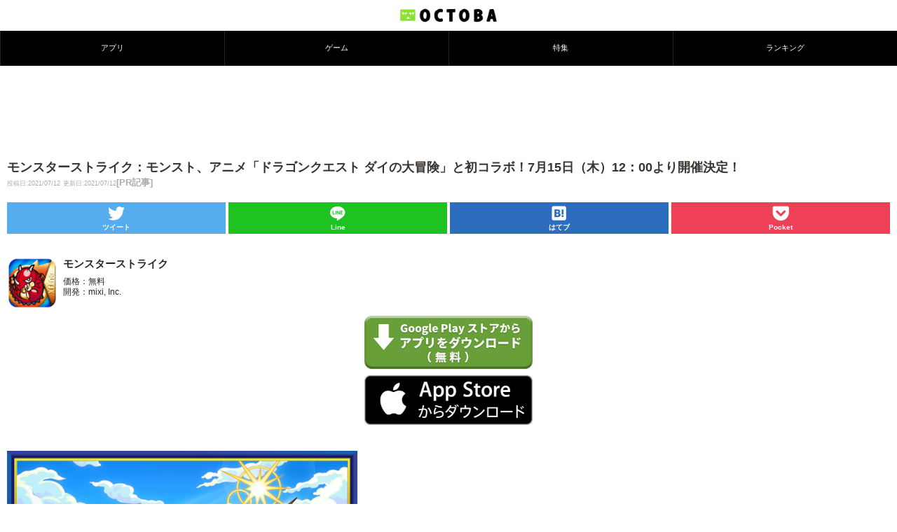

--- FILE ---
content_type: text/html; charset=utf-8
request_url: https://www.google.com/recaptcha/api2/aframe
body_size: 250
content:
<!DOCTYPE HTML><html><head><meta http-equiv="content-type" content="text/html; charset=UTF-8"></head><body><script nonce="Efk1qX_rQR5iyuRw7Z09CA">/** Anti-fraud and anti-abuse applications only. See google.com/recaptcha */ try{var clients={'sodar':'https://pagead2.googlesyndication.com/pagead/sodar?'};window.addEventListener("message",function(a){try{if(a.source===window.parent){var b=JSON.parse(a.data);var c=clients[b['id']];if(c){var d=document.createElement('img');d.src=c+b['params']+'&rc='+(localStorage.getItem("rc::a")?sessionStorage.getItem("rc::b"):"");window.document.body.appendChild(d);sessionStorage.setItem("rc::e",parseInt(sessionStorage.getItem("rc::e")||0)+1);localStorage.setItem("rc::h",'1768869016074');}}}catch(b){}});window.parent.postMessage("_grecaptcha_ready", "*");}catch(b){}</script></body></html>